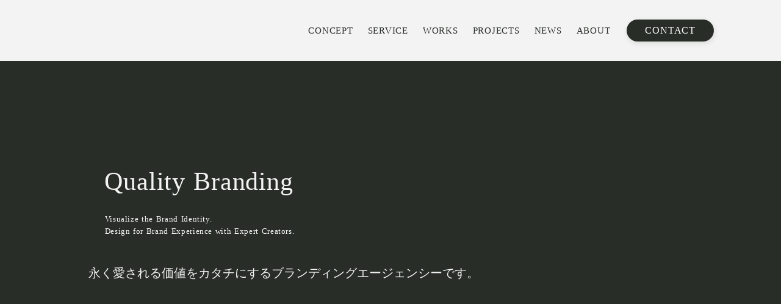

--- FILE ---
content_type: text/plain; charset=utf-8
request_url: https://analytics.studiodesignapp.com/event
body_size: -231
content:
Message published: 17581188397406482

--- FILE ---
content_type: text/plain
request_url: https://www.google-analytics.com/j/collect?v=1&_v=j102&a=2109900621&t=pageview&_s=1&dl=https%3A%2F%2Fkozakikaku.com%2Ftrial%2Fpage%2F2&dp=%2Ftrial%2Fpage%2F2&ul=en-us%40posix&dt=KOZAKIKAKU%20Inc.%20%7C%20%E6%B0%B8%E3%81%8F%E6%84%9B%E3%81%95%E3%82%8C%E3%82%8B%E4%BE%A1%E5%80%A4%E3%82%92%E3%82%AB%E3%82%BF%E3%83%81%E3%81%AB%E3%81%99%E3%82%8B%E3%83%96%E3%83%A9%E3%83%B3%E3%83%87%E3%82%A3%E3%83%B3%E3%82%B0%E3%82%A8%E3%83%BC%E3%82%B8%E3%82%A7%E3%83%B3%E3%82%B7%E3%83%BC&sr=1280x720&vp=1280x720&_u=YEBAAEABAAAAACACI~&jid=2022424056&gjid=1196987780&cid=721467656.1766816810&tid=UA-16419759-14&_gid=1909255684.1766816810&_r=1&_slc=1&z=1748860986
body_size: -449
content:
2,cG-T0KQNGKQZJ